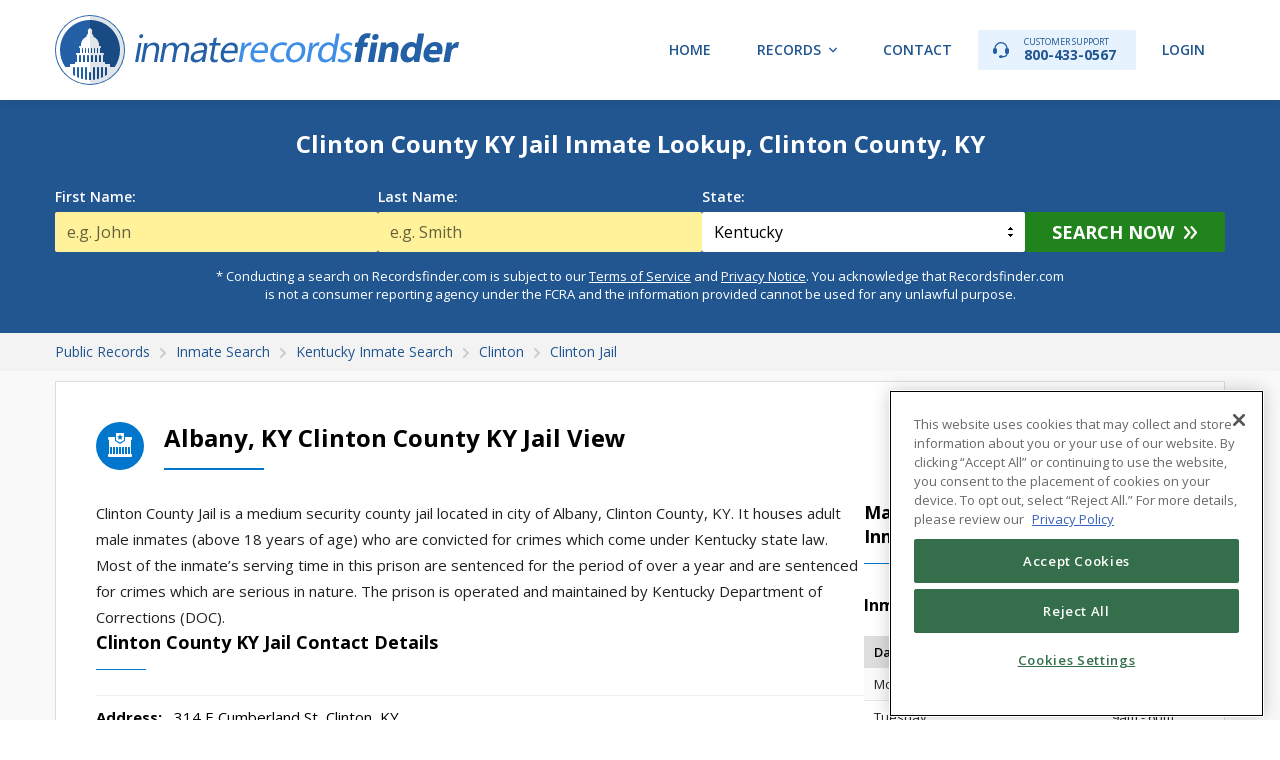

--- FILE ---
content_type: image/svg+xml
request_url: https://recordsfinder.com/img/menu_arw.svg
body_size: 734
content:
<?xml version="1.0" encoding="utf-8"?>
<!-- Generator: Adobe Illustrator 15.1.0, SVG Export Plug-In . SVG Version: 6.00 Build 0)  -->
<!DOCTYPE svg PUBLIC "-//W3C//DTD SVG 1.1//EN" "http://www.w3.org/Graphics/SVG/1.1/DTD/svg11.dtd">
<svg version="1.1" id="Shape_2_1_" xmlns="http://www.w3.org/2000/svg" xmlns:xlink="http://www.w3.org/1999/xlink" x="0px" y="0px"
	 width="10px" height="10px" viewBox="0 0 10 10" enable-background="new 0 0 10 10" xml:space="preserve">
<g id="Shape_2">
	<g>
		<path fill="#2460A5" d="M9.715,2.285c-0.375-0.375-0.982-0.375-1.357,0L5,5.643L1.643,2.285c-0.375-0.375-0.983-0.375-1.358,0
			c-0.375,0.374-0.375,0.982,0,1.357l3.856,3.855c0.042,0.075,0.08,0.153,0.144,0.217C4.481,7.912,4.742,7.999,5,7.989
			c0.258,0.01,0.52-0.077,0.715-0.274c0.064-0.063,0.104-0.142,0.145-0.217l3.855-3.855C10.09,3.268,10.09,2.659,9.715,2.285z"/>
	</g>
</g>
</svg>
